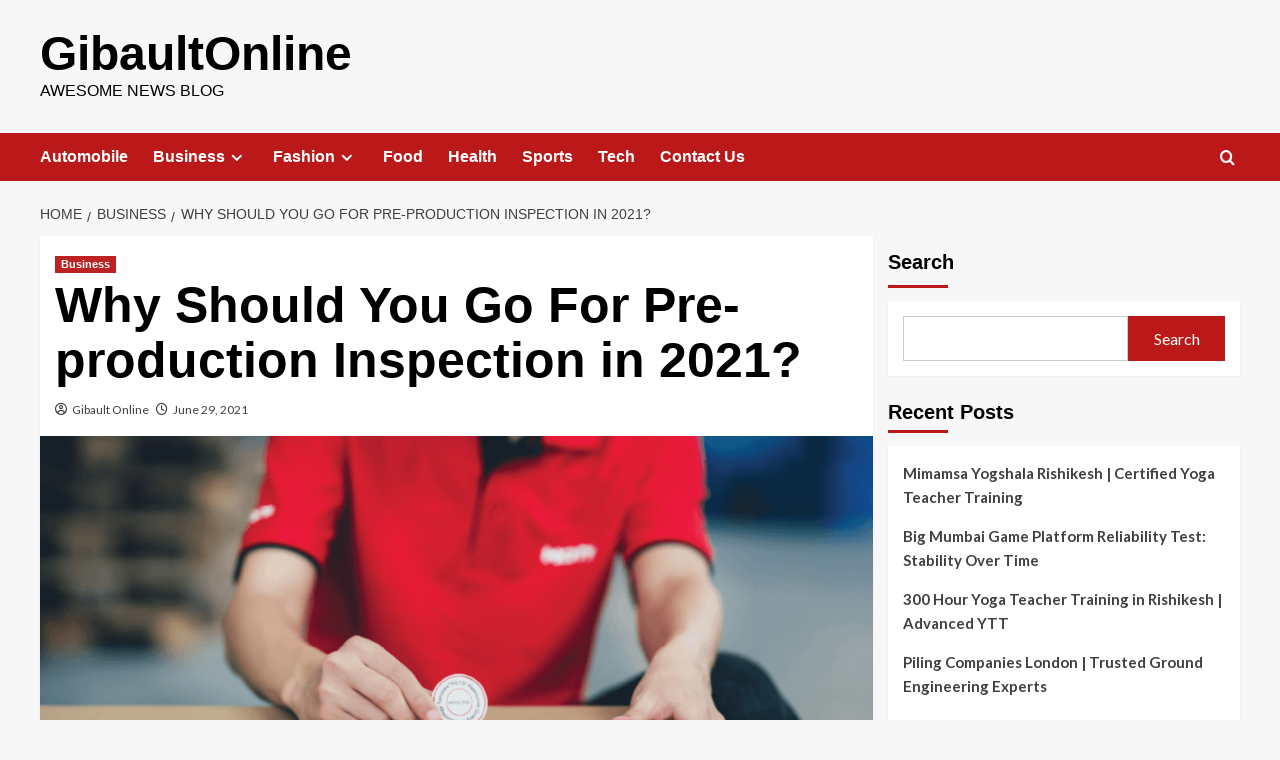

--- FILE ---
content_type: text/html; charset=UTF-8
request_url: https://gibaultonline.com/why-should-you-go-for-pre-production-inspection-in-2021/
body_size: 20580
content:
<!doctype html>
<html lang="en-US">

<head>
  <meta charset="UTF-8">
  <meta name="viewport" content="width=device-width, initial-scale=1">
  <link rel="profile" href="http://gmpg.org/xfn/11">
  <meta name='robots' content='index, follow, max-image-preview:large, max-snippet:-1, max-video-preview:-1' />
<link rel='preload' href='https://fonts.googleapis.com/css?family=Source%2BSans%2BPro%3A400%2C700%7CLato%3A400%2C700&#038;subset=latin&#038;display=swap' as='style' onload="this.onload=null;this.rel='stylesheet'" type='text/css' media='all' crossorigin='anonymous'>
<link rel='preconnect' href='https://fonts.googleapis.com' crossorigin='anonymous'>
<link rel='preconnect' href='https://fonts.gstatic.com' crossorigin='anonymous'>

	<!-- This site is optimized with the Yoast SEO plugin v26.6 - https://yoast.com/wordpress/plugins/seo/ -->
	<title>Why Should You Go For Pre-production Inspection in 2021? - GibaultOnline</title>
	<link rel="canonical" href="https://gibaultonline.com/why-should-you-go-for-pre-production-inspection-in-2021/" />
	<meta property="og:locale" content="en_US" />
	<meta property="og:type" content="article" />
	<meta property="og:title" content="Why Should You Go For Pre-production Inspection in 2021? - GibaultOnline" />
	<meta property="og:description" content="If quality control is important to you, you may want to learn a little about..." />
	<meta property="og:url" content="https://gibaultonline.com/why-should-you-go-for-pre-production-inspection-in-2021/" />
	<meta property="og:site_name" content="GibaultOnline" />
	<meta property="article:published_time" content="2021-06-29T08:22:00+00:00" />
	<meta property="article:modified_time" content="2021-08-25T08:33:20+00:00" />
	<meta property="og:image" content="https://gibaultonline.com/wp-content/uploads/2021/08/Pre-production-Inspection.png" />
	<meta property="og:image:width" content="1112" />
	<meta property="og:image:height" content="563" />
	<meta property="og:image:type" content="image/png" />
	<meta name="author" content="Gibault Online" />
	<meta name="twitter:card" content="summary_large_image" />
	<meta name="twitter:label1" content="Written by" />
	<meta name="twitter:data1" content="Gibault Online" />
	<meta name="twitter:label2" content="Est. reading time" />
	<meta name="twitter:data2" content="3 minutes" />
	<script type="application/ld+json" class="yoast-schema-graph">{"@context":"https://schema.org","@graph":[{"@type":"WebPage","@id":"https://gibaultonline.com/why-should-you-go-for-pre-production-inspection-in-2021/","url":"https://gibaultonline.com/why-should-you-go-for-pre-production-inspection-in-2021/","name":"Why Should You Go For Pre-production Inspection in 2021? - GibaultOnline","isPartOf":{"@id":"https://gibaultonline.com/#website"},"primaryImageOfPage":{"@id":"https://gibaultonline.com/why-should-you-go-for-pre-production-inspection-in-2021/#primaryimage"},"image":{"@id":"https://gibaultonline.com/why-should-you-go-for-pre-production-inspection-in-2021/#primaryimage"},"thumbnailUrl":"https://gibaultonline.com/wp-content/uploads/2021/08/Pre-production-Inspection.png","datePublished":"2021-06-29T08:22:00+00:00","dateModified":"2021-08-25T08:33:20+00:00","author":{"@id":"https://gibaultonline.com/#/schema/person/d49100218159b88c6fe17723288774ca"},"breadcrumb":{"@id":"https://gibaultonline.com/why-should-you-go-for-pre-production-inspection-in-2021/#breadcrumb"},"inLanguage":"en-US","potentialAction":[{"@type":"ReadAction","target":["https://gibaultonline.com/why-should-you-go-for-pre-production-inspection-in-2021/"]}]},{"@type":"ImageObject","inLanguage":"en-US","@id":"https://gibaultonline.com/why-should-you-go-for-pre-production-inspection-in-2021/#primaryimage","url":"https://gibaultonline.com/wp-content/uploads/2021/08/Pre-production-Inspection.png","contentUrl":"https://gibaultonline.com/wp-content/uploads/2021/08/Pre-production-Inspection.png","width":1112,"height":563,"caption":"Pre-production Inspection"},{"@type":"BreadcrumbList","@id":"https://gibaultonline.com/why-should-you-go-for-pre-production-inspection-in-2021/#breadcrumb","itemListElement":[{"@type":"ListItem","position":1,"name":"Home","item":"https://gibaultonline.com/"},{"@type":"ListItem","position":2,"name":"Why Should You Go For Pre-production Inspection in 2021?"}]},{"@type":"WebSite","@id":"https://gibaultonline.com/#website","url":"https://gibaultonline.com/","name":"GibaultOnline","description":"Awesome News Blog","potentialAction":[{"@type":"SearchAction","target":{"@type":"EntryPoint","urlTemplate":"https://gibaultonline.com/?s={search_term_string}"},"query-input":{"@type":"PropertyValueSpecification","valueRequired":true,"valueName":"search_term_string"}}],"inLanguage":"en-US"},{"@type":"Person","@id":"https://gibaultonline.com/#/schema/person/d49100218159b88c6fe17723288774ca","name":"Gibault Online","image":{"@type":"ImageObject","inLanguage":"en-US","@id":"https://gibaultonline.com/#/schema/person/image/","url":"https://secure.gravatar.com/avatar/ef5a0c8ee668003d7ca9739f6dd58b4d777bd25d18fd7a11a486d71181d5c0ce?s=96&d=mm&r=g","contentUrl":"https://secure.gravatar.com/avatar/ef5a0c8ee668003d7ca9739f6dd58b4d777bd25d18fd7a11a486d71181d5c0ce?s=96&d=mm&r=g","caption":"Gibault Online"},"sameAs":["https://gibaultonline.com"],"url":"https://gibaultonline.com/author/gibault007/"}]}</script>
	<!-- / Yoast SEO plugin. -->


<link rel='dns-prefetch' href='//www.googletagmanager.com' />
<link rel='dns-prefetch' href='//fonts.googleapis.com' />
<link rel='preconnect' href='https://fonts.googleapis.com' />
<link rel='preconnect' href='https://fonts.gstatic.com' />
<link rel="alternate" type="application/rss+xml" title="GibaultOnline &raquo; Feed" href="https://gibaultonline.com/feed/" />
<link rel="alternate" type="application/rss+xml" title="GibaultOnline &raquo; Comments Feed" href="https://gibaultonline.com/comments/feed/" />
<link rel="alternate" title="oEmbed (JSON)" type="application/json+oembed" href="https://gibaultonline.com/wp-json/oembed/1.0/embed?url=https%3A%2F%2Fgibaultonline.com%2Fwhy-should-you-go-for-pre-production-inspection-in-2021%2F" />
<link rel="alternate" title="oEmbed (XML)" type="text/xml+oembed" href="https://gibaultonline.com/wp-json/oembed/1.0/embed?url=https%3A%2F%2Fgibaultonline.com%2Fwhy-should-you-go-for-pre-production-inspection-in-2021%2F&#038;format=xml" />
<style id='wp-img-auto-sizes-contain-inline-css' type='text/css'>
img:is([sizes=auto i],[sizes^="auto," i]){contain-intrinsic-size:3000px 1500px}
/*# sourceURL=wp-img-auto-sizes-contain-inline-css */
</style>

<style id='wp-emoji-styles-inline-css' type='text/css'>

	img.wp-smiley, img.emoji {
		display: inline !important;
		border: none !important;
		box-shadow: none !important;
		height: 1em !important;
		width: 1em !important;
		margin: 0 0.07em !important;
		vertical-align: -0.1em !important;
		background: none !important;
		padding: 0 !important;
	}
/*# sourceURL=wp-emoji-styles-inline-css */
</style>
<link rel='stylesheet' id='wp-block-library-css' href='https://gibaultonline.com/wp-includes/css/dist/block-library/style.min.css?ver=6.9' type='text/css' media='all' />
<style id='wp-block-latest-comments-inline-css' type='text/css'>
ol.wp-block-latest-comments{box-sizing:border-box;margin-left:0}:where(.wp-block-latest-comments:not([style*=line-height] .wp-block-latest-comments__comment)){line-height:1.1}:where(.wp-block-latest-comments:not([style*=line-height] .wp-block-latest-comments__comment-excerpt p)){line-height:1.8}.has-dates :where(.wp-block-latest-comments:not([style*=line-height])),.has-excerpts :where(.wp-block-latest-comments:not([style*=line-height])){line-height:1.5}.wp-block-latest-comments .wp-block-latest-comments{padding-left:0}.wp-block-latest-comments__comment{list-style:none;margin-bottom:1em}.has-avatars .wp-block-latest-comments__comment{list-style:none;min-height:2.25em}.has-avatars .wp-block-latest-comments__comment .wp-block-latest-comments__comment-excerpt,.has-avatars .wp-block-latest-comments__comment .wp-block-latest-comments__comment-meta{margin-left:3.25em}.wp-block-latest-comments__comment-excerpt p{font-size:.875em;margin:.36em 0 1.4em}.wp-block-latest-comments__comment-date{display:block;font-size:.75em}.wp-block-latest-comments .avatar,.wp-block-latest-comments__comment-avatar{border-radius:1.5em;display:block;float:left;height:2.5em;margin-right:.75em;width:2.5em}.wp-block-latest-comments[class*=-font-size] a,.wp-block-latest-comments[style*=font-size] a{font-size:inherit}
/*# sourceURL=https://gibaultonline.com/wp-includes/blocks/latest-comments/style.min.css */
</style>
<style id='wp-block-latest-posts-inline-css' type='text/css'>
.wp-block-latest-posts{box-sizing:border-box}.wp-block-latest-posts.alignleft{margin-right:2em}.wp-block-latest-posts.alignright{margin-left:2em}.wp-block-latest-posts.wp-block-latest-posts__list{list-style:none}.wp-block-latest-posts.wp-block-latest-posts__list li{clear:both;overflow-wrap:break-word}.wp-block-latest-posts.is-grid{display:flex;flex-wrap:wrap}.wp-block-latest-posts.is-grid li{margin:0 1.25em 1.25em 0;width:100%}@media (min-width:600px){.wp-block-latest-posts.columns-2 li{width:calc(50% - .625em)}.wp-block-latest-posts.columns-2 li:nth-child(2n){margin-right:0}.wp-block-latest-posts.columns-3 li{width:calc(33.33333% - .83333em)}.wp-block-latest-posts.columns-3 li:nth-child(3n){margin-right:0}.wp-block-latest-posts.columns-4 li{width:calc(25% - .9375em)}.wp-block-latest-posts.columns-4 li:nth-child(4n){margin-right:0}.wp-block-latest-posts.columns-5 li{width:calc(20% - 1em)}.wp-block-latest-posts.columns-5 li:nth-child(5n){margin-right:0}.wp-block-latest-posts.columns-6 li{width:calc(16.66667% - 1.04167em)}.wp-block-latest-posts.columns-6 li:nth-child(6n){margin-right:0}}:root :where(.wp-block-latest-posts.is-grid){padding:0}:root :where(.wp-block-latest-posts.wp-block-latest-posts__list){padding-left:0}.wp-block-latest-posts__post-author,.wp-block-latest-posts__post-date{display:block;font-size:.8125em}.wp-block-latest-posts__post-excerpt,.wp-block-latest-posts__post-full-content{margin-bottom:1em;margin-top:.5em}.wp-block-latest-posts__featured-image a{display:inline-block}.wp-block-latest-posts__featured-image img{height:auto;max-width:100%;width:auto}.wp-block-latest-posts__featured-image.alignleft{float:left;margin-right:1em}.wp-block-latest-posts__featured-image.alignright{float:right;margin-left:1em}.wp-block-latest-posts__featured-image.aligncenter{margin-bottom:1em;text-align:center}
/*# sourceURL=https://gibaultonline.com/wp-includes/blocks/latest-posts/style.min.css */
</style>
<style id='wp-block-search-inline-css' type='text/css'>
.wp-block-search__button{margin-left:10px;word-break:normal}.wp-block-search__button.has-icon{line-height:0}.wp-block-search__button svg{height:1.25em;min-height:24px;min-width:24px;width:1.25em;fill:currentColor;vertical-align:text-bottom}:where(.wp-block-search__button){border:1px solid #ccc;padding:6px 10px}.wp-block-search__inside-wrapper{display:flex;flex:auto;flex-wrap:nowrap;max-width:100%}.wp-block-search__label{width:100%}.wp-block-search.wp-block-search__button-only .wp-block-search__button{box-sizing:border-box;display:flex;flex-shrink:0;justify-content:center;margin-left:0;max-width:100%}.wp-block-search.wp-block-search__button-only .wp-block-search__inside-wrapper{min-width:0!important;transition-property:width}.wp-block-search.wp-block-search__button-only .wp-block-search__input{flex-basis:100%;transition-duration:.3s}.wp-block-search.wp-block-search__button-only.wp-block-search__searchfield-hidden,.wp-block-search.wp-block-search__button-only.wp-block-search__searchfield-hidden .wp-block-search__inside-wrapper{overflow:hidden}.wp-block-search.wp-block-search__button-only.wp-block-search__searchfield-hidden .wp-block-search__input{border-left-width:0!important;border-right-width:0!important;flex-basis:0;flex-grow:0;margin:0;min-width:0!important;padding-left:0!important;padding-right:0!important;width:0!important}:where(.wp-block-search__input){appearance:none;border:1px solid #949494;flex-grow:1;font-family:inherit;font-size:inherit;font-style:inherit;font-weight:inherit;letter-spacing:inherit;line-height:inherit;margin-left:0;margin-right:0;min-width:3rem;padding:8px;text-decoration:unset!important;text-transform:inherit}:where(.wp-block-search__button-inside .wp-block-search__inside-wrapper){background-color:#fff;border:1px solid #949494;box-sizing:border-box;padding:4px}:where(.wp-block-search__button-inside .wp-block-search__inside-wrapper) .wp-block-search__input{border:none;border-radius:0;padding:0 4px}:where(.wp-block-search__button-inside .wp-block-search__inside-wrapper) .wp-block-search__input:focus{outline:none}:where(.wp-block-search__button-inside .wp-block-search__inside-wrapper) :where(.wp-block-search__button){padding:4px 8px}.wp-block-search.aligncenter .wp-block-search__inside-wrapper{margin:auto}.wp-block[data-align=right] .wp-block-search.wp-block-search__button-only .wp-block-search__inside-wrapper{float:right}
/*# sourceURL=https://gibaultonline.com/wp-includes/blocks/search/style.min.css */
</style>
<style id='wp-block-search-theme-inline-css' type='text/css'>
.wp-block-search .wp-block-search__label{font-weight:700}.wp-block-search__button{border:1px solid #ccc;padding:.375em .625em}
/*# sourceURL=https://gibaultonline.com/wp-includes/blocks/search/theme.min.css */
</style>
<style id='wp-block-group-inline-css' type='text/css'>
.wp-block-group{box-sizing:border-box}:where(.wp-block-group.wp-block-group-is-layout-constrained){position:relative}
/*# sourceURL=https://gibaultonline.com/wp-includes/blocks/group/style.min.css */
</style>
<style id='wp-block-group-theme-inline-css' type='text/css'>
:where(.wp-block-group.has-background){padding:1.25em 2.375em}
/*# sourceURL=https://gibaultonline.com/wp-includes/blocks/group/theme.min.css */
</style>
<style id='global-styles-inline-css' type='text/css'>
:root{--wp--preset--aspect-ratio--square: 1;--wp--preset--aspect-ratio--4-3: 4/3;--wp--preset--aspect-ratio--3-4: 3/4;--wp--preset--aspect-ratio--3-2: 3/2;--wp--preset--aspect-ratio--2-3: 2/3;--wp--preset--aspect-ratio--16-9: 16/9;--wp--preset--aspect-ratio--9-16: 9/16;--wp--preset--color--black: #000000;--wp--preset--color--cyan-bluish-gray: #abb8c3;--wp--preset--color--white: #ffffff;--wp--preset--color--pale-pink: #f78da7;--wp--preset--color--vivid-red: #cf2e2e;--wp--preset--color--luminous-vivid-orange: #ff6900;--wp--preset--color--luminous-vivid-amber: #fcb900;--wp--preset--color--light-green-cyan: #7bdcb5;--wp--preset--color--vivid-green-cyan: #00d084;--wp--preset--color--pale-cyan-blue: #8ed1fc;--wp--preset--color--vivid-cyan-blue: #0693e3;--wp--preset--color--vivid-purple: #9b51e0;--wp--preset--gradient--vivid-cyan-blue-to-vivid-purple: linear-gradient(135deg,rgb(6,147,227) 0%,rgb(155,81,224) 100%);--wp--preset--gradient--light-green-cyan-to-vivid-green-cyan: linear-gradient(135deg,rgb(122,220,180) 0%,rgb(0,208,130) 100%);--wp--preset--gradient--luminous-vivid-amber-to-luminous-vivid-orange: linear-gradient(135deg,rgb(252,185,0) 0%,rgb(255,105,0) 100%);--wp--preset--gradient--luminous-vivid-orange-to-vivid-red: linear-gradient(135deg,rgb(255,105,0) 0%,rgb(207,46,46) 100%);--wp--preset--gradient--very-light-gray-to-cyan-bluish-gray: linear-gradient(135deg,rgb(238,238,238) 0%,rgb(169,184,195) 100%);--wp--preset--gradient--cool-to-warm-spectrum: linear-gradient(135deg,rgb(74,234,220) 0%,rgb(151,120,209) 20%,rgb(207,42,186) 40%,rgb(238,44,130) 60%,rgb(251,105,98) 80%,rgb(254,248,76) 100%);--wp--preset--gradient--blush-light-purple: linear-gradient(135deg,rgb(255,206,236) 0%,rgb(152,150,240) 100%);--wp--preset--gradient--blush-bordeaux: linear-gradient(135deg,rgb(254,205,165) 0%,rgb(254,45,45) 50%,rgb(107,0,62) 100%);--wp--preset--gradient--luminous-dusk: linear-gradient(135deg,rgb(255,203,112) 0%,rgb(199,81,192) 50%,rgb(65,88,208) 100%);--wp--preset--gradient--pale-ocean: linear-gradient(135deg,rgb(255,245,203) 0%,rgb(182,227,212) 50%,rgb(51,167,181) 100%);--wp--preset--gradient--electric-grass: linear-gradient(135deg,rgb(202,248,128) 0%,rgb(113,206,126) 100%);--wp--preset--gradient--midnight: linear-gradient(135deg,rgb(2,3,129) 0%,rgb(40,116,252) 100%);--wp--preset--font-size--small: 13px;--wp--preset--font-size--medium: 20px;--wp--preset--font-size--large: 36px;--wp--preset--font-size--x-large: 42px;--wp--preset--spacing--20: 0.44rem;--wp--preset--spacing--30: 0.67rem;--wp--preset--spacing--40: 1rem;--wp--preset--spacing--50: 1.5rem;--wp--preset--spacing--60: 2.25rem;--wp--preset--spacing--70: 3.38rem;--wp--preset--spacing--80: 5.06rem;--wp--preset--shadow--natural: 6px 6px 9px rgba(0, 0, 0, 0.2);--wp--preset--shadow--deep: 12px 12px 50px rgba(0, 0, 0, 0.4);--wp--preset--shadow--sharp: 6px 6px 0px rgba(0, 0, 0, 0.2);--wp--preset--shadow--outlined: 6px 6px 0px -3px rgb(255, 255, 255), 6px 6px rgb(0, 0, 0);--wp--preset--shadow--crisp: 6px 6px 0px rgb(0, 0, 0);}:root { --wp--style--global--content-size: 800px;--wp--style--global--wide-size: 1200px; }:where(body) { margin: 0; }.wp-site-blocks > .alignleft { float: left; margin-right: 2em; }.wp-site-blocks > .alignright { float: right; margin-left: 2em; }.wp-site-blocks > .aligncenter { justify-content: center; margin-left: auto; margin-right: auto; }:where(.wp-site-blocks) > * { margin-block-start: 24px; margin-block-end: 0; }:where(.wp-site-blocks) > :first-child { margin-block-start: 0; }:where(.wp-site-blocks) > :last-child { margin-block-end: 0; }:root { --wp--style--block-gap: 24px; }:root :where(.is-layout-flow) > :first-child{margin-block-start: 0;}:root :where(.is-layout-flow) > :last-child{margin-block-end: 0;}:root :where(.is-layout-flow) > *{margin-block-start: 24px;margin-block-end: 0;}:root :where(.is-layout-constrained) > :first-child{margin-block-start: 0;}:root :where(.is-layout-constrained) > :last-child{margin-block-end: 0;}:root :where(.is-layout-constrained) > *{margin-block-start: 24px;margin-block-end: 0;}:root :where(.is-layout-flex){gap: 24px;}:root :where(.is-layout-grid){gap: 24px;}.is-layout-flow > .alignleft{float: left;margin-inline-start: 0;margin-inline-end: 2em;}.is-layout-flow > .alignright{float: right;margin-inline-start: 2em;margin-inline-end: 0;}.is-layout-flow > .aligncenter{margin-left: auto !important;margin-right: auto !important;}.is-layout-constrained > .alignleft{float: left;margin-inline-start: 0;margin-inline-end: 2em;}.is-layout-constrained > .alignright{float: right;margin-inline-start: 2em;margin-inline-end: 0;}.is-layout-constrained > .aligncenter{margin-left: auto !important;margin-right: auto !important;}.is-layout-constrained > :where(:not(.alignleft):not(.alignright):not(.alignfull)){max-width: var(--wp--style--global--content-size);margin-left: auto !important;margin-right: auto !important;}.is-layout-constrained > .alignwide{max-width: var(--wp--style--global--wide-size);}body .is-layout-flex{display: flex;}.is-layout-flex{flex-wrap: wrap;align-items: center;}.is-layout-flex > :is(*, div){margin: 0;}body .is-layout-grid{display: grid;}.is-layout-grid > :is(*, div){margin: 0;}body{padding-top: 0px;padding-right: 0px;padding-bottom: 0px;padding-left: 0px;}a:where(:not(.wp-element-button)){text-decoration: none;}:root :where(.wp-element-button, .wp-block-button__link){background-color: #32373c;border-radius: 0;border-width: 0;color: #fff;font-family: inherit;font-size: inherit;font-style: inherit;font-weight: inherit;letter-spacing: inherit;line-height: inherit;padding-top: calc(0.667em + 2px);padding-right: calc(1.333em + 2px);padding-bottom: calc(0.667em + 2px);padding-left: calc(1.333em + 2px);text-decoration: none;text-transform: inherit;}.has-black-color{color: var(--wp--preset--color--black) !important;}.has-cyan-bluish-gray-color{color: var(--wp--preset--color--cyan-bluish-gray) !important;}.has-white-color{color: var(--wp--preset--color--white) !important;}.has-pale-pink-color{color: var(--wp--preset--color--pale-pink) !important;}.has-vivid-red-color{color: var(--wp--preset--color--vivid-red) !important;}.has-luminous-vivid-orange-color{color: var(--wp--preset--color--luminous-vivid-orange) !important;}.has-luminous-vivid-amber-color{color: var(--wp--preset--color--luminous-vivid-amber) !important;}.has-light-green-cyan-color{color: var(--wp--preset--color--light-green-cyan) !important;}.has-vivid-green-cyan-color{color: var(--wp--preset--color--vivid-green-cyan) !important;}.has-pale-cyan-blue-color{color: var(--wp--preset--color--pale-cyan-blue) !important;}.has-vivid-cyan-blue-color{color: var(--wp--preset--color--vivid-cyan-blue) !important;}.has-vivid-purple-color{color: var(--wp--preset--color--vivid-purple) !important;}.has-black-background-color{background-color: var(--wp--preset--color--black) !important;}.has-cyan-bluish-gray-background-color{background-color: var(--wp--preset--color--cyan-bluish-gray) !important;}.has-white-background-color{background-color: var(--wp--preset--color--white) !important;}.has-pale-pink-background-color{background-color: var(--wp--preset--color--pale-pink) !important;}.has-vivid-red-background-color{background-color: var(--wp--preset--color--vivid-red) !important;}.has-luminous-vivid-orange-background-color{background-color: var(--wp--preset--color--luminous-vivid-orange) !important;}.has-luminous-vivid-amber-background-color{background-color: var(--wp--preset--color--luminous-vivid-amber) !important;}.has-light-green-cyan-background-color{background-color: var(--wp--preset--color--light-green-cyan) !important;}.has-vivid-green-cyan-background-color{background-color: var(--wp--preset--color--vivid-green-cyan) !important;}.has-pale-cyan-blue-background-color{background-color: var(--wp--preset--color--pale-cyan-blue) !important;}.has-vivid-cyan-blue-background-color{background-color: var(--wp--preset--color--vivid-cyan-blue) !important;}.has-vivid-purple-background-color{background-color: var(--wp--preset--color--vivid-purple) !important;}.has-black-border-color{border-color: var(--wp--preset--color--black) !important;}.has-cyan-bluish-gray-border-color{border-color: var(--wp--preset--color--cyan-bluish-gray) !important;}.has-white-border-color{border-color: var(--wp--preset--color--white) !important;}.has-pale-pink-border-color{border-color: var(--wp--preset--color--pale-pink) !important;}.has-vivid-red-border-color{border-color: var(--wp--preset--color--vivid-red) !important;}.has-luminous-vivid-orange-border-color{border-color: var(--wp--preset--color--luminous-vivid-orange) !important;}.has-luminous-vivid-amber-border-color{border-color: var(--wp--preset--color--luminous-vivid-amber) !important;}.has-light-green-cyan-border-color{border-color: var(--wp--preset--color--light-green-cyan) !important;}.has-vivid-green-cyan-border-color{border-color: var(--wp--preset--color--vivid-green-cyan) !important;}.has-pale-cyan-blue-border-color{border-color: var(--wp--preset--color--pale-cyan-blue) !important;}.has-vivid-cyan-blue-border-color{border-color: var(--wp--preset--color--vivid-cyan-blue) !important;}.has-vivid-purple-border-color{border-color: var(--wp--preset--color--vivid-purple) !important;}.has-vivid-cyan-blue-to-vivid-purple-gradient-background{background: var(--wp--preset--gradient--vivid-cyan-blue-to-vivid-purple) !important;}.has-light-green-cyan-to-vivid-green-cyan-gradient-background{background: var(--wp--preset--gradient--light-green-cyan-to-vivid-green-cyan) !important;}.has-luminous-vivid-amber-to-luminous-vivid-orange-gradient-background{background: var(--wp--preset--gradient--luminous-vivid-amber-to-luminous-vivid-orange) !important;}.has-luminous-vivid-orange-to-vivid-red-gradient-background{background: var(--wp--preset--gradient--luminous-vivid-orange-to-vivid-red) !important;}.has-very-light-gray-to-cyan-bluish-gray-gradient-background{background: var(--wp--preset--gradient--very-light-gray-to-cyan-bluish-gray) !important;}.has-cool-to-warm-spectrum-gradient-background{background: var(--wp--preset--gradient--cool-to-warm-spectrum) !important;}.has-blush-light-purple-gradient-background{background: var(--wp--preset--gradient--blush-light-purple) !important;}.has-blush-bordeaux-gradient-background{background: var(--wp--preset--gradient--blush-bordeaux) !important;}.has-luminous-dusk-gradient-background{background: var(--wp--preset--gradient--luminous-dusk) !important;}.has-pale-ocean-gradient-background{background: var(--wp--preset--gradient--pale-ocean) !important;}.has-electric-grass-gradient-background{background: var(--wp--preset--gradient--electric-grass) !important;}.has-midnight-gradient-background{background: var(--wp--preset--gradient--midnight) !important;}.has-small-font-size{font-size: var(--wp--preset--font-size--small) !important;}.has-medium-font-size{font-size: var(--wp--preset--font-size--medium) !important;}.has-large-font-size{font-size: var(--wp--preset--font-size--large) !important;}.has-x-large-font-size{font-size: var(--wp--preset--font-size--x-large) !important;}
/*# sourceURL=global-styles-inline-css */
</style>

<link rel='stylesheet' id='covernews-google-fonts-css' href='https://fonts.googleapis.com/css?family=Source%2BSans%2BPro%3A400%2C700%7CLato%3A400%2C700&#038;subset=latin&#038;display=swap' type='text/css' media='all' />
<link rel='stylesheet' id='covernews-icons-css' href='https://gibaultonline.com/wp-content/themes/covernews/assets/icons/style.css?ver=6.9' type='text/css' media='all' />
<link rel='stylesheet' id='bootstrap-css' href='https://gibaultonline.com/wp-content/themes/covernews/assets/bootstrap/css/bootstrap.min.css?ver=6.9' type='text/css' media='all' />
<link rel='stylesheet' id='covernews-style-css' href='https://gibaultonline.com/wp-content/themes/covernews/style.min.css?ver=6.0.3' type='text/css' media='all' />
<link rel='stylesheet' id='wp-block-paragraph-css' href='https://gibaultonline.com/wp-includes/blocks/paragraph/style.min.css?ver=6.9' type='text/css' media='all' />
<link rel='stylesheet' id='wp-block-heading-css' href='https://gibaultonline.com/wp-includes/blocks/heading/style.min.css?ver=6.9' type='text/css' media='all' />
<link rel='stylesheet' id='wp-block-list-css' href='https://gibaultonline.com/wp-includes/blocks/list/style.min.css?ver=6.9' type='text/css' media='all' />
<script type="text/javascript" src="https://gibaultonline.com/wp-includes/js/jquery/jquery.min.js?ver=3.7.1" id="jquery-core-js"></script>
<script type="text/javascript" src="https://gibaultonline.com/wp-includes/js/jquery/jquery-migrate.min.js?ver=3.4.1" id="jquery-migrate-js"></script>

<!-- Google tag (gtag.js) snippet added by Site Kit -->
<!-- Google Analytics snippet added by Site Kit -->
<script type="text/javascript" src="https://www.googletagmanager.com/gtag/js?id=G-4DSQJ2ET9P" id="google_gtagjs-js" async></script>
<script type="text/javascript" id="google_gtagjs-js-after">
/* <![CDATA[ */
window.dataLayer = window.dataLayer || [];function gtag(){dataLayer.push(arguments);}
gtag("set","linker",{"domains":["gibaultonline.com"]});
gtag("js", new Date());
gtag("set", "developer_id.dZTNiMT", true);
gtag("config", "G-4DSQJ2ET9P");
//# sourceURL=google_gtagjs-js-after
/* ]]> */
</script>
<link rel="https://api.w.org/" href="https://gibaultonline.com/wp-json/" /><link rel="alternate" title="JSON" type="application/json" href="https://gibaultonline.com/wp-json/wp/v2/posts/39" /><link rel="EditURI" type="application/rsd+xml" title="RSD" href="https://gibaultonline.com/xmlrpc.php?rsd" />
<meta name="generator" content="WordPress 6.9" />
<link rel='shortlink' href='https://gibaultonline.com/?p=39' />
<meta name="generator" content="Site Kit by Google 1.168.0" />        <style type="text/css">
                        .site-title a,
            .site-header .site-branding .site-title a:visited,
            .site-header .site-branding .site-title a:hover,
            .site-description {
                color: #000000            }

            body.aft-dark-mode .site-title a,
      body.aft-dark-mode .site-header .site-branding .site-title a:visited,
      body.aft-dark-mode .site-header .site-branding .site-title a:hover,
      body.aft-dark-mode .site-description {
        color: #ffffff;
      }

            .site-branding .site-title {
                font-size: 48px;
            }

            @media only screen and (max-width: 640px) {
                .header-layout-3 .site-header .site-branding .site-title,
                .site-branding .site-title {
                    font-size: 60px;

                }
              }   

           @media only screen and (max-width: 375px) {
               .header-layout-3 .site-header .site-branding .site-title,
               .site-branding .site-title {
                        font-size: 50px;

                    }
                }
                
                    .elementor-template-full-width .elementor-section.elementor-section-full_width > .elementor-container,
        .elementor-template-full-width .elementor-section.elementor-section-boxed > .elementor-container{
            max-width: 1200px;
        }
        @media (min-width: 1600px){
            .elementor-template-full-width .elementor-section.elementor-section-full_width > .elementor-container,
            .elementor-template-full-width .elementor-section.elementor-section-boxed > .elementor-container{
                max-width: 1600px;
            }
        }
        
        .align-content-left .elementor-section-stretched,
        .align-content-right .elementor-section-stretched {
            max-width: 100%;
            left: 0 !important;
        }


        </style>
        </head>

<body class="wp-singular post-template-default single single-post postid-39 single-format-standard wp-embed-responsive wp-theme-covernews default-content-layout archive-layout-grid scrollup-sticky-header aft-sticky-header aft-sticky-sidebar default aft-container-default aft-main-banner-slider-editors-picks-trending single-content-mode-default header-image-default align-content-left aft-and">
  
  
  <div id="page" class="site">
    <a class="skip-link screen-reader-text" href="#content">Skip to content</a>

    <div class="header-layout-1">
    <header id="masthead" class="site-header">
        <div class="masthead-banner " >
      <div class="container">
        <div class="row">
          <div class="col-md-4">
            <div class="site-branding">
                              <p class="site-title font-family-1">
                  <a href="https://gibaultonline.com/" rel="home">GibaultOnline</a>
                </p>
              
                              <p class="site-description">Awesome News Blog</p>
                          </div>
          </div>
          <div class="col-md-8">
                      </div>
        </div>
      </div>
    </div>
    <nav id="site-navigation" class="main-navigation">
      <div class="container">
        <div class="row">
          <div class="kol-12">
            <div class="navigation-container">

              <div class="main-navigation-container-items-wrapper">

                <span class="toggle-menu">
                  <a
                    href="#"
                    class="aft-void-menu"
                    role="button"
                    aria-label="Toggle Primary Menu"
                    aria-controls="primary-menu" aria-expanded="false">
                    <span class="screen-reader-text">Primary Menu</span>
                    <i class="ham"></i>
                  </a>
                </span>
                <span class="af-mobile-site-title-wrap">
                                    <p class="site-title font-family-1">
                    <a href="https://gibaultonline.com/" rel="home">GibaultOnline</a>
                  </p>
                </span>
                <div class="menu main-menu"><ul id="primary-menu" class="menu"><li id="menu-item-212" class="menu-item menu-item-type-taxonomy menu-item-object-category menu-item-212"><a href="https://gibaultonline.com/category/automobile/">Automobile</a></li>
<li id="menu-item-213" class="menu-item menu-item-type-taxonomy menu-item-object-category current-post-ancestor current-menu-parent current-post-parent menu-item-has-children menu-item-213"><a href="https://gibaultonline.com/category/business/">Business</a>
<ul class="sub-menu">
	<li id="menu-item-216" class="menu-item menu-item-type-taxonomy menu-item-object-category menu-item-216"><a href="https://gibaultonline.com/category/finance/">Finance</a></li>
	<li id="menu-item-220" class="menu-item menu-item-type-taxonomy menu-item-object-category menu-item-220"><a href="https://gibaultonline.com/category/law/">Law</a></li>
	<li id="menu-item-214" class="menu-item menu-item-type-taxonomy menu-item-object-category menu-item-214"><a href="https://gibaultonline.com/category/education/">Education</a></li>
</ul>
</li>
<li id="menu-item-215" class="menu-item menu-item-type-taxonomy menu-item-object-category menu-item-has-children menu-item-215"><a href="https://gibaultonline.com/category/fashion/">Fashion</a>
<ul class="sub-menu">
	<li id="menu-item-221" class="menu-item menu-item-type-taxonomy menu-item-object-category menu-item-221"><a href="https://gibaultonline.com/category/lifestyle/">Lifestyle</a></li>
</ul>
</li>
<li id="menu-item-217" class="menu-item menu-item-type-taxonomy menu-item-object-category menu-item-217"><a href="https://gibaultonline.com/category/food/">Food</a></li>
<li id="menu-item-218" class="menu-item menu-item-type-taxonomy menu-item-object-category menu-item-218"><a href="https://gibaultonline.com/category/health/">Health</a></li>
<li id="menu-item-222" class="menu-item menu-item-type-taxonomy menu-item-object-category menu-item-222"><a href="https://gibaultonline.com/category/sports/">Sports</a></li>
<li id="menu-item-223" class="menu-item menu-item-type-taxonomy menu-item-object-category menu-item-223"><a href="https://gibaultonline.com/category/tech/">Tech</a></li>
<li id="menu-item-226" class="menu-item menu-item-type-post_type menu-item-object-page menu-item-226"><a href="https://gibaultonline.com/contact-us/">Contact Us</a></li>
</ul></div>              </div>
              <div class="cart-search">

                <div class="af-search-wrap">
                  <div class="search-overlay">
                    <a href="#" title="Search" class="search-icon">
                      <i class="fa fa-search"></i>
                    </a>
                    <div class="af-search-form">
                      <form role="search" method="get" class="search-form" action="https://gibaultonline.com/">
				<label>
					<span class="screen-reader-text">Search for:</span>
					<input type="search" class="search-field" placeholder="Search &hellip;" value="" name="s" />
				</label>
				<input type="submit" class="search-submit" value="Search" />
			</form>                    </div>
                  </div>
                </div>
              </div>


            </div>
          </div>
        </div>
      </div>
    </nav>
  </header>
</div>

    
    <div id="content" class="container">
                <div class="em-breadcrumbs font-family-1 covernews-breadcrumbs">
      <div class="row">
        <div role="navigation" aria-label="Breadcrumbs" class="breadcrumb-trail breadcrumbs" itemprop="breadcrumb"><ul class="trail-items" itemscope itemtype="http://schema.org/BreadcrumbList"><meta name="numberOfItems" content="3" /><meta name="itemListOrder" content="Ascending" /><li itemprop="itemListElement" itemscope itemtype="http://schema.org/ListItem" class="trail-item trail-begin"><a href="https://gibaultonline.com/" rel="home" itemprop="item"><span itemprop="name">Home</span></a><meta itemprop="position" content="1" /></li><li itemprop="itemListElement" itemscope itemtype="http://schema.org/ListItem" class="trail-item"><a href="https://gibaultonline.com/category/business/" itemprop="item"><span itemprop="name">Business</span></a><meta itemprop="position" content="2" /></li><li itemprop="itemListElement" itemscope itemtype="http://schema.org/ListItem" class="trail-item trail-end"><a href="https://gibaultonline.com/why-should-you-go-for-pre-production-inspection-in-2021/" itemprop="item"><span itemprop="name">Why Should You Go For Pre-production Inspection in 2021?</span></a><meta itemprop="position" content="3" /></li></ul></div>      </div>
    </div>
        <div class="section-block-upper row">
                <div id="primary" class="content-area">
                    <main id="main" class="site-main">

                                                    <article id="post-39" class="af-single-article post-39 post type-post status-publish format-standard has-post-thumbnail hentry category-business">
                                <div class="entry-content-wrap">
                                    <header class="entry-header">

    <div class="header-details-wrapper">
        <div class="entry-header-details">
                            <div class="figure-categories figure-categories-bg">
                                        <ul class="cat-links"><li class="meta-category">
                             <a class="covernews-categories category-color-1"
                            href="https://gibaultonline.com/category/business/" 
                            aria-label="View all posts in Business"> 
                                 Business
                             </a>
                        </li></ul>                </div>
                        <h1 class="entry-title">Why Should You Go For Pre-production Inspection in 2021?</h1>
            
                
    <span class="author-links">

      
        <span class="item-metadata posts-author">
          <i class="far fa-user-circle"></i>
                          <a href="https://gibaultonline.com/author/gibault007/">
                    Gibault Online                </a>
               </span>
                    <span class="item-metadata posts-date">
          <i class="far fa-clock"></i>
          <a href="https://gibaultonline.com/2021/06/">
            June 29, 2021          </a>
        </span>
                </span>
                

                    </div>
    </div>

        <div class="aft-post-thumbnail-wrapper">    
                    <div class="post-thumbnail full-width-image">
                    <img width="1024" height="518" src="https://gibaultonline.com/wp-content/uploads/2021/08/Pre-production-Inspection.png" class="attachment-covernews-featured size-covernews-featured wp-post-image" alt="Pre-production Inspection" decoding="async" fetchpriority="high" srcset="https://gibaultonline.com/wp-content/uploads/2021/08/Pre-production-Inspection.png 1112w, https://gibaultonline.com/wp-content/uploads/2021/08/Pre-production-Inspection-300x152.png 300w, https://gibaultonline.com/wp-content/uploads/2021/08/Pre-production-Inspection-1024x518.png 1024w, https://gibaultonline.com/wp-content/uploads/2021/08/Pre-production-Inspection-768x389.png 768w" sizes="(max-width: 1024px) 100vw, 1024px" loading="lazy" />                </div>
            
                </div>
    </header><!-- .entry-header -->                                    

    <div class="entry-content">
        
<p>If quality control is important to you, you may want to learn a little about pre-production inspection (PPI) PPI is a type of quality inspection. Many companies rely on them when they start working with a new supplier or when they sign a very large contract. Pre-production inspections make it easy to see if your supplier is cutting costs and delivering the product you want.</p>



<h3 class="wp-block-heading"><strong>What is a pre-production inspection?</strong></h3>



<p>A pre-production inspection takes place after a supplier or factory has been identified and evaluated. Its main purpose is to identify quality risks before production begins. Pre-production inspection can be carried out before the start of production or before the start of the final assembly.</p>



<ul class="wp-block-list"><li>Clear understanding of the production plan</li><li>Ability to anticipate potential problems that may affect project schedules and product quality</li><li>Ensuring that customer requirements are met</li><li>Ensuring the quality of raw materials and product composition</li></ul>



<h3 class="wp-block-heading"><strong>Why is testing before production so important?</strong></h3>



<p>Pre-production testing is one of the cornerstones of risk assessment and quality assurance management. Without pre-production inspections, you have no systematic way to ensure that your suppliers are ready to start production, that they meet specifications and that they comply with quality requirements.</p>



<p>These inspections can bring many benefits to your business. If you select to hire any person or organization to perform <a href="https://proqc.com/inspections/">pre-shipment inspections</a>, you can</p>



<ul class="wp-block-list"><li>Reduce the risk of supply chain disruptions</li><li>Have the opportunity to check the production readiness of your suppliers.</li><li>Assess the manufacturer&#8217;s ability to meet customer needs and quality objectives.</li></ul>



<h3 class="wp-block-heading"><strong>When should my company consider a checklist before production?</strong></h3>



<p>Pre-production inspections offer many benefits to companies. While it doesn&#8217;t solve all quality control problems, it can help you start production on time.</p>



<p>A pre-production inspection also gives you an overview of the most important elements of your production process. If you want to learn more about a project&#8217;s materials, potential prototypes, and/or mass-produced products, your company should consider pre-production inspection.</p>



<p>For projects that involve a lot of manual labor, an in-production inspection may be more useful than a pre-production inspection.</p>



<h3 class="wp-block-heading"><strong>Checklist for pre-production inspection</strong></h3>



<p>The inspector should visit the supplier&#8217;s production site and provide a checklist of what to include. The inspector should physically inspect the raw materials, components and facilities that will contribute to the project.</p>



<h3 class="wp-block-heading"><strong>During the inspection, your inspector will&#8230;</strong></h3>



<ul class="wp-block-list"><li>Verify the inventory and condition of materials</li><li>Review the manufacturer&#8217;s preparation and production planning</li><li>Verification of internal quality control</li><li>Assist in preparation for future product inspections (your staff will review approved samples and list the tools available to conduct product inspections).</li></ul>



<p>An ideal pre-production inspection would include checks for the following</p>



<p>Material condition</p>



<ul class="wp-block-list"><li>Material condition</li><li>Readiness for production</li><li>Plant and machinery equipment</li><li>Measurement and testing equipment</li></ul>



<h3 class="wp-block-heading"><strong>Hiring an inspection company can solve your problem for quality control</strong></h3>



<p>A good inspection service provider has years of experience in helping global customers achieve quality control. Contact a good <a href="https://proqc.com/china/inspection-and-audit-services/">inspection company in China</a><strong> </strong>like us today to learn more about our services. Our company executes the following steps to ensure you get the best services as per your business needs:</p>



<ul class="wp-block-list"><li>Prior to production: Our inspectors arrive at the factory.</li><li>Raw material and component inspection: Our inspectors check the raw materials and components required for production.</li><li>Random sample selection: Materials, components, and semi-finished products are randomly selected to allow for optimal representation.</li><li>Style, color, and process control: Our inspectors thoroughly check the style, color, and quality of raw materials, components, and semi-finished products.</li><li>Photography of production line and environment: Our inspectors take photos of the production line and environment.</li><li>Spot check of the production line: Our inspectors will conduct a brief inspection of the production line including production capacity and quality control capacity (people, machine, material, method environment, etc.).</li><li>Inspection report: Our inspectors will issue a report summarizing their findings, including photographs. This report will give you a clear picture of whether everything is in place to complete the tour product as per your requirements.</li></ul>
                    <div class="post-item-metadata entry-meta">
                            </div>
               
        
	<nav class="navigation post-navigation" aria-label="Post navigation">
		<h2 class="screen-reader-text">Post navigation</h2>
		<div class="nav-links"><div class="nav-previous"><a href="https://gibaultonline.com/what-is-mononucleosis-and-the-symptoms-of-infectious-mononucleosis/" rel="prev">Previous: <span class="em-post-navigation nav-title">What is mononucleosis and the Symptoms of infectious mononucleosis?</span></a></div><div class="nav-next"><a href="https://gibaultonline.com/ethical-practices-to-keep-in-place-while-playing-online-card-games/" rel="next">Next: <span class="em-post-navigation nav-title">Ethical Practices to Keep in Place While Playing Online Card Games</span></a></div></div>
	</nav>            </div><!-- .entry-content -->


                                </div>
                                
<div class="promotionspace enable-promotionspace">
  <div class="em-reated-posts  col-ten">
    <div class="row">
                <h3 class="related-title">
            More Stories          </h3>
                <div class="row">
                      <div class="col-sm-4 latest-posts-grid" data-mh="latest-posts-grid">
              <div class="spotlight-post">
                <figure class="categorised-article inside-img">
                  <div class="categorised-article-wrapper">
                    <div class="data-bg-hover data-bg-categorised read-bg-img">
                      <a href="https://gibaultonline.com/piling-companies-london-trusted-ground-engineering-experts/"
                        aria-label="Piling Companies London | Trusted Ground Engineering Experts">
                                              </a>
                    </div>
                  </div>
                                    <div class="figure-categories figure-categories-bg">

                    <ul class="cat-links"><li class="meta-category">
                             <a class="covernews-categories category-color-1"
                            href="https://gibaultonline.com/category/business/" 
                            aria-label="View all posts in Business"> 
                                 Business
                             </a>
                        </li></ul>                  </div>
                </figure>

                <figcaption>

                  <h3 class="article-title article-title-1">
                    <a href="https://gibaultonline.com/piling-companies-london-trusted-ground-engineering-experts/">
                      Piling Companies London | Trusted Ground Engineering Experts                    </a>
                  </h3>
                  <div class="grid-item-metadata">
                    
    <span class="author-links">

      
        <span class="item-metadata posts-author">
          <i class="far fa-user-circle"></i>
                          <a href="https://gibaultonline.com/author/codecraze/">
                    Jason                </a>
               </span>
                    <span class="item-metadata posts-date">
          <i class="far fa-clock"></i>
          <a href="https://gibaultonline.com/2025/12/">
            December 22, 2025          </a>
        </span>
                </span>
                  </div>
                </figcaption>
              </div>
            </div>
                      <div class="col-sm-4 latest-posts-grid" data-mh="latest-posts-grid">
              <div class="spotlight-post">
                <figure class="categorised-article inside-img">
                  <div class="categorised-article-wrapper">
                    <div class="data-bg-hover data-bg-categorised read-bg-img">
                      <a href="https://gibaultonline.com/want-to-modernize-your-business-with-qr-codes/"
                        aria-label="Want to Modernize Your Business With QR Codes? Check Out 5 Ways Here">
                        <img width="300" height="168" src="https://gibaultonline.com/wp-content/uploads/2024/07/Modernize-Your-Business-With-QR-Codes-300x168.jpg" class="attachment-medium size-medium wp-post-image" alt="Modernize Your Business With QR Codes" decoding="async" srcset="https://gibaultonline.com/wp-content/uploads/2024/07/Modernize-Your-Business-With-QR-Codes-300x168.jpg 300w, https://gibaultonline.com/wp-content/uploads/2024/07/Modernize-Your-Business-With-QR-Codes-1024x574.jpg 1024w, https://gibaultonline.com/wp-content/uploads/2024/07/Modernize-Your-Business-With-QR-Codes-768x430.jpg 768w, https://gibaultonline.com/wp-content/uploads/2024/07/Modernize-Your-Business-With-QR-Codes.jpg 1264w" sizes="(max-width: 300px) 100vw, 300px" loading="lazy" />                      </a>
                    </div>
                  </div>
                                    <div class="figure-categories figure-categories-bg">

                    <ul class="cat-links"><li class="meta-category">
                             <a class="covernews-categories category-color-1"
                            href="https://gibaultonline.com/category/business/" 
                            aria-label="View all posts in Business"> 
                                 Business
                             </a>
                        </li></ul>                  </div>
                </figure>

                <figcaption>

                  <h3 class="article-title article-title-1">
                    <a href="https://gibaultonline.com/want-to-modernize-your-business-with-qr-codes/">
                      Want to Modernize Your Business With QR Codes? Check Out 5 Ways Here                    </a>
                  </h3>
                  <div class="grid-item-metadata">
                    
    <span class="author-links">

      
        <span class="item-metadata posts-author">
          <i class="far fa-user-circle"></i>
                          <a href="https://gibaultonline.com/author/gibault007/">
                    Gibault Online                </a>
               </span>
                    <span class="item-metadata posts-date">
          <i class="far fa-clock"></i>
          <a href="https://gibaultonline.com/2024/07/">
            July 20, 2024          </a>
        </span>
                </span>
                  </div>
                </figcaption>
              </div>
            </div>
                      <div class="col-sm-4 latest-posts-grid" data-mh="latest-posts-grid">
              <div class="spotlight-post">
                <figure class="categorised-article inside-img">
                  <div class="categorised-article-wrapper">
                    <div class="data-bg-hover data-bg-categorised read-bg-img">
                      <a href="https://gibaultonline.com/homes-potential-with-a-basement-renovation-in-burlington/"
                        aria-label="Unlock Your Home’s Potential with a Basement Renovation in Burlington">
                        <img width="300" height="200" src="https://gibaultonline.com/wp-content/uploads/2024/07/Basement-renovation-300x200.webp" class="attachment-medium size-medium wp-post-image" alt="Basement renovation" decoding="async" srcset="https://gibaultonline.com/wp-content/uploads/2024/07/Basement-renovation-300x200.webp 300w, https://gibaultonline.com/wp-content/uploads/2024/07/Basement-renovation-768x512.webp 768w, https://gibaultonline.com/wp-content/uploads/2024/07/Basement-renovation.webp 1024w" sizes="(max-width: 300px) 100vw, 300px" loading="lazy" />                      </a>
                    </div>
                  </div>
                                    <div class="figure-categories figure-categories-bg">

                    <ul class="cat-links"><li class="meta-category">
                             <a class="covernews-categories category-color-1"
                            href="https://gibaultonline.com/category/business/" 
                            aria-label="View all posts in Business"> 
                                 Business
                             </a>
                        </li></ul>                  </div>
                </figure>

                <figcaption>

                  <h3 class="article-title article-title-1">
                    <a href="https://gibaultonline.com/homes-potential-with-a-basement-renovation-in-burlington/">
                      Unlock Your Home’s Potential with a Basement Renovation in Burlington                    </a>
                  </h3>
                  <div class="grid-item-metadata">
                    
    <span class="author-links">

      
        <span class="item-metadata posts-author">
          <i class="far fa-user-circle"></i>
                          <a href="https://gibaultonline.com/author/gibault007/">
                    Gibault Online                </a>
               </span>
                    <span class="item-metadata posts-date">
          <i class="far fa-clock"></i>
          <a href="https://gibaultonline.com/2024/07/">
            July 2, 2024          </a>
        </span>
                </span>
                  </div>
                </figcaption>
              </div>
            </div>
                  </div>
      
    </div>
  </div>
</div>
                                                            </article>
                        
                    </main><!-- #main -->
                </div><!-- #primary -->
                                <aside id="secondary" class="widget-area sidebar-sticky-top">
	<div id="block-2" class="widget covernews-widget widget_block widget_search"><form role="search" method="get" action="https://gibaultonline.com/" class="wp-block-search__button-outside wp-block-search__text-button wp-block-search"    ><label class="wp-block-search__label" for="wp-block-search__input-1" >Search</label><div class="wp-block-search__inside-wrapper" ><input class="wp-block-search__input" id="wp-block-search__input-1" placeholder="" value="" type="search" name="s" required /><button aria-label="Search" class="wp-block-search__button wp-element-button" type="submit" >Search</button></div></form></div><div id="block-3" class="widget covernews-widget widget_block"><div class="wp-block-group is-layout-flow wp-block-group-is-layout-flow"><h2 class="wp-block-heading">Recent Posts</h2><ul class="wp-block-latest-posts__list wp-block-latest-posts"><li><a class="wp-block-latest-posts__post-title" href="https://gibaultonline.com/mimamsa-yogshala-rishikesh-certified-yoga-teacher-training/">Mimamsa Yogshala Rishikesh | Certified Yoga Teacher Training</a></li>
<li><a class="wp-block-latest-posts__post-title" href="https://gibaultonline.com/big-mumbai-game-platform-reliability-test-stability-over-time/">Big Mumbai Game Platform Reliability Test: Stability Over Time</a></li>
<li><a class="wp-block-latest-posts__post-title" href="https://gibaultonline.com/300-hour-yoga-teacher-training-in-rishikesh-advanced-ytt/">300 Hour Yoga Teacher Training in Rishikesh | Advanced YTT</a></li>
<li><a class="wp-block-latest-posts__post-title" href="https://gibaultonline.com/piling-companies-london-trusted-ground-engineering-experts/">Piling Companies London | Trusted Ground Engineering Experts</a></li>
<li><a class="wp-block-latest-posts__post-title" href="https://gibaultonline.com/why-a-3-wheel-mobility-scooter-is-perfect-for-everyday-freedom/">Why a 3 Wheel Mobility Scooter Is Perfect for Everyday Freedom</a></li>
</ul></div></div><div id="block-4" class="widget covernews-widget widget_block"><div class="wp-block-group is-layout-flow wp-block-group-is-layout-flow"><h2 class="wp-block-heading">Recent Comments</h2><div class="no-comments wp-block-latest-comments">No comments to show.</div></div></div></aside><!-- #secondary -->
            </div>

</div>

<div class="af-main-banner-latest-posts grid-layout">
  <div class="container">
    <div class="row">
      <div class="widget-title-section">
            <h2 class="widget-title header-after1">
      <span class="header-after ">
                You may have missed      </span>
    </h2>

      </div>
      <div class="row">
                    <div class="col-sm-15 latest-posts-grid" data-mh="latest-posts-grid">
              <div class="spotlight-post">
                <figure class="categorised-article inside-img">
                  <div class="categorised-article-wrapper">
                    <div class="data-bg-hover data-bg-categorised read-bg-img">
                      <a href="https://gibaultonline.com/mimamsa-yogshala-rishikesh-certified-yoga-teacher-training/"
                        aria-label="Mimamsa Yogshala Rishikesh | Certified Yoga Teacher Training">
                        <img width="300" height="168" src="https://gibaultonline.com/wp-content/uploads/2026/01/Mimamsa-Yogshala-Rishikesh-300x168.webp" class="attachment-medium size-medium wp-post-image" alt="Mimamsa Yogshala Rishikesh" decoding="async" loading="lazy" srcset="https://gibaultonline.com/wp-content/uploads/2026/01/Mimamsa-Yogshala-Rishikesh-300x168.webp 300w, https://gibaultonline.com/wp-content/uploads/2026/01/Mimamsa-Yogshala-Rishikesh.webp 711w" sizes="auto, (max-width: 300px) 100vw, 300px" />                      </a>
                    </div>
                  </div>
                                    <div class="figure-categories figure-categories-bg">

                    <ul class="cat-links"><li class="meta-category">
                             <a class="covernews-categories category-color-1"
                            href="https://gibaultonline.com/category/lifestyle/" 
                            aria-label="View all posts in Lifestyle"> 
                                 Lifestyle
                             </a>
                        </li></ul>                  </div>
                </figure>

                <figcaption>

                  <h3 class="article-title article-title-1">
                    <a href="https://gibaultonline.com/mimamsa-yogshala-rishikesh-certified-yoga-teacher-training/">
                      Mimamsa Yogshala Rishikesh | Certified Yoga Teacher Training                    </a>
                  </h3>
                  <div class="grid-item-metadata">
                    
    <span class="author-links">

      
        <span class="item-metadata posts-author">
          <i class="far fa-user-circle"></i>
                          <a href="https://gibaultonline.com/author/codecraze/">
                    Jason                </a>
               </span>
                    <span class="item-metadata posts-date">
          <i class="far fa-clock"></i>
          <a href="https://gibaultonline.com/2026/01/">
            January 13, 2026          </a>
        </span>
                </span>
                  </div>
                </figcaption>
              </div>
            </div>
                      <div class="col-sm-15 latest-posts-grid" data-mh="latest-posts-grid">
              <div class="spotlight-post">
                <figure class="categorised-article inside-img">
                  <div class="categorised-article-wrapper">
                    <div class="data-bg-hover data-bg-categorised read-bg-img">
                      <a href="https://gibaultonline.com/big-mumbai-game-platform-reliability-test-stability-over-time/"
                        aria-label="Big Mumbai Game Platform Reliability Test: Stability Over Time">
                        <img width="300" height="200" src="https://gibaultonline.com/wp-content/uploads/2024/02/Casino-300x200.jpg" class="attachment-medium size-medium wp-post-image" alt="Casino" decoding="async" loading="lazy" srcset="https://gibaultonline.com/wp-content/uploads/2024/02/Casino-300x200.jpg 300w, https://gibaultonline.com/wp-content/uploads/2024/02/Casino.jpg 612w" sizes="auto, (max-width: 300px) 100vw, 300px" />                      </a>
                    </div>
                  </div>
                                    <div class="figure-categories figure-categories-bg">

                    <ul class="cat-links"><li class="meta-category">
                             <a class="covernews-categories category-color-1"
                            href="https://gibaultonline.com/category/sports/" 
                            aria-label="View all posts in Sports"> 
                                 Sports
                             </a>
                        </li></ul>                  </div>
                </figure>

                <figcaption>

                  <h3 class="article-title article-title-1">
                    <a href="https://gibaultonline.com/big-mumbai-game-platform-reliability-test-stability-over-time/">
                      Big Mumbai Game Platform Reliability Test: Stability Over Time                    </a>
                  </h3>
                  <div class="grid-item-metadata">
                    
    <span class="author-links">

      
        <span class="item-metadata posts-author">
          <i class="far fa-user-circle"></i>
                          <a href="https://gibaultonline.com/author/gibault007/">
                    Gibault Online                </a>
               </span>
                    <span class="item-metadata posts-date">
          <i class="far fa-clock"></i>
          <a href="https://gibaultonline.com/2026/01/">
            January 3, 2026          </a>
        </span>
                </span>
                  </div>
                </figcaption>
              </div>
            </div>
                      <div class="col-sm-15 latest-posts-grid" data-mh="latest-posts-grid">
              <div class="spotlight-post">
                <figure class="categorised-article inside-img">
                  <div class="categorised-article-wrapper">
                    <div class="data-bg-hover data-bg-categorised read-bg-img">
                      <a href="https://gibaultonline.com/300-hour-yoga-teacher-training-in-rishikesh-advanced-ytt/"
                        aria-label="300 Hour Yoga Teacher Training in Rishikesh | Advanced YTT">
                        <img width="300" height="171" src="https://gibaultonline.com/wp-content/uploads/2025/12/Yoga-Teacher-Training-in-Rishikesh-300x171.webp" class="attachment-medium size-medium wp-post-image" alt="Yoga Teacher Training in Rishikesh" decoding="async" loading="lazy" srcset="https://gibaultonline.com/wp-content/uploads/2025/12/Yoga-Teacher-Training-in-Rishikesh-300x171.webp 300w, https://gibaultonline.com/wp-content/uploads/2025/12/Yoga-Teacher-Training-in-Rishikesh-768x437.webp 768w, https://gibaultonline.com/wp-content/uploads/2025/12/Yoga-Teacher-Training-in-Rishikesh.webp 1000w" sizes="auto, (max-width: 300px) 100vw, 300px" />                      </a>
                    </div>
                  </div>
                                    <div class="figure-categories figure-categories-bg">

                    <ul class="cat-links"><li class="meta-category">
                             <a class="covernews-categories category-color-1"
                            href="https://gibaultonline.com/category/uncategorized/" 
                            aria-label="View all posts in Uncategorized"> 
                                 Uncategorized
                             </a>
                        </li></ul>                  </div>
                </figure>

                <figcaption>

                  <h3 class="article-title article-title-1">
                    <a href="https://gibaultonline.com/300-hour-yoga-teacher-training-in-rishikesh-advanced-ytt/">
                      300 Hour Yoga Teacher Training in Rishikesh | Advanced YTT                    </a>
                  </h3>
                  <div class="grid-item-metadata">
                    
    <span class="author-links">

      
        <span class="item-metadata posts-author">
          <i class="far fa-user-circle"></i>
                          <a href="https://gibaultonline.com/author/codecraze/">
                    Jason                </a>
               </span>
                    <span class="item-metadata posts-date">
          <i class="far fa-clock"></i>
          <a href="https://gibaultonline.com/2025/12/">
            December 24, 2025          </a>
        </span>
                </span>
                  </div>
                </figcaption>
              </div>
            </div>
                      <div class="col-sm-15 latest-posts-grid" data-mh="latest-posts-grid">
              <div class="spotlight-post">
                <figure class="categorised-article inside-img">
                  <div class="categorised-article-wrapper">
                    <div class="data-bg-hover data-bg-categorised read-bg-img">
                      <a href="https://gibaultonline.com/piling-companies-london-trusted-ground-engineering-experts/"
                        aria-label="Piling Companies London | Trusted Ground Engineering Experts">
                                              </a>
                    </div>
                  </div>
                                    <div class="figure-categories figure-categories-bg">

                    <ul class="cat-links"><li class="meta-category">
                             <a class="covernews-categories category-color-1"
                            href="https://gibaultonline.com/category/business/" 
                            aria-label="View all posts in Business"> 
                                 Business
                             </a>
                        </li></ul>                  </div>
                </figure>

                <figcaption>

                  <h3 class="article-title article-title-1">
                    <a href="https://gibaultonline.com/piling-companies-london-trusted-ground-engineering-experts/">
                      Piling Companies London | Trusted Ground Engineering Experts                    </a>
                  </h3>
                  <div class="grid-item-metadata">
                    
    <span class="author-links">

      
        <span class="item-metadata posts-author">
          <i class="far fa-user-circle"></i>
                          <a href="https://gibaultonline.com/author/codecraze/">
                    Jason                </a>
               </span>
                    <span class="item-metadata posts-date">
          <i class="far fa-clock"></i>
          <a href="https://gibaultonline.com/2025/12/">
            December 22, 2025          </a>
        </span>
                </span>
                  </div>
                </figcaption>
              </div>
            </div>
                      <div class="col-sm-15 latest-posts-grid" data-mh="latest-posts-grid">
              <div class="spotlight-post">
                <figure class="categorised-article inside-img">
                  <div class="categorised-article-wrapper">
                    <div class="data-bg-hover data-bg-categorised read-bg-img">
                      <a href="https://gibaultonline.com/why-a-3-wheel-mobility-scooter-is-perfect-for-everyday-freedom/"
                        aria-label="Why a 3 Wheel Mobility Scooter Is Perfect for Everyday Freedom">
                        <img width="300" height="200" src="https://gibaultonline.com/wp-content/uploads/2025/11/3-Wheel-Mobility-Scooter-300x200.png" class="attachment-medium size-medium wp-post-image" alt="3 Wheel Mobility Scooter" decoding="async" loading="lazy" srcset="https://gibaultonline.com/wp-content/uploads/2025/11/3-Wheel-Mobility-Scooter-300x200.png 300w, https://gibaultonline.com/wp-content/uploads/2025/11/3-Wheel-Mobility-Scooter.png 512w" sizes="auto, (max-width: 300px) 100vw, 300px" />                      </a>
                    </div>
                  </div>
                                    <div class="figure-categories figure-categories-bg">

                    <ul class="cat-links"><li class="meta-category">
                             <a class="covernews-categories category-color-1"
                            href="https://gibaultonline.com/category/automobile/" 
                            aria-label="View all posts in Automobile"> 
                                 Automobile
                             </a>
                        </li></ul>                  </div>
                </figure>

                <figcaption>

                  <h3 class="article-title article-title-1">
                    <a href="https://gibaultonline.com/why-a-3-wheel-mobility-scooter-is-perfect-for-everyday-freedom/">
                      Why a 3 Wheel Mobility Scooter Is Perfect for Everyday Freedom                    </a>
                  </h3>
                  <div class="grid-item-metadata">
                    
    <span class="author-links">

      
        <span class="item-metadata posts-author">
          <i class="far fa-user-circle"></i>
                          <a href="https://gibaultonline.com/author/gibault007/">
                    Gibault Online                </a>
               </span>
                    <span class="item-metadata posts-date">
          <i class="far fa-clock"></i>
          <a href="https://gibaultonline.com/2025/11/">
            November 7, 2025          </a>
        </span>
                </span>
                  </div>
                </figcaption>
              </div>
            </div>
                        </div>
    </div>
  </div>
</div>
  <footer class="site-footer">
        
                  <div class="site-info">
      <div class="container">
        <div class="row">
          <div class="col-sm-12">
                                      Copyright &copy; All rights reserved.                                                  <span class="sep"> | </span>
              <a href="https://afthemes.com/products/covernews/">CoverNews</a> by AF themes.                      </div>
        </div>
      </div>
    </div>
  </footer>
</div>

<a id="scroll-up" class="secondary-color" href="#top" aria-label="Scroll to top">
  <i class="fa fa-angle-up" aria-hidden="true"></i>
</a>
<script type="speculationrules">
{"prefetch":[{"source":"document","where":{"and":[{"href_matches":"/*"},{"not":{"href_matches":["/wp-*.php","/wp-admin/*","/wp-content/uploads/*","/wp-content/*","/wp-content/plugins/*","/wp-content/themes/covernews/*","/*\\?(.+)"]}},{"not":{"selector_matches":"a[rel~=\"nofollow\"]"}},{"not":{"selector_matches":".no-prefetch, .no-prefetch a"}}]},"eagerness":"conservative"}]}
</script>
<script type="text/javascript" src="https://gibaultonline.com/wp-content/themes/covernews/js/navigation.js?ver=6.0.3" id="covernews-navigation-js"></script>
<script type="text/javascript" src="https://gibaultonline.com/wp-content/themes/covernews/js/skip-link-focus-fix.js?ver=6.0.3" id="covernews-skip-link-focus-fix-js"></script>
<script type="text/javascript" src="https://gibaultonline.com/wp-content/themes/covernews/assets/jquery-match-height/jquery.matchHeight.min.js?ver=6.0.3" id="matchheight-js"></script>
<script type="text/javascript" src="https://gibaultonline.com/wp-content/themes/covernews/assets/fixed-header-script.js?ver=6.0.3" id="covernews-fixed-header-script-js"></script>
<script type="text/javascript" src="https://gibaultonline.com/wp-content/themes/covernews/admin-dashboard/dist/covernews_scripts.build.js?ver=6.0.3" id="covernews-script-js"></script>
<script id="wp-emoji-settings" type="application/json">
{"baseUrl":"https://s.w.org/images/core/emoji/17.0.2/72x72/","ext":".png","svgUrl":"https://s.w.org/images/core/emoji/17.0.2/svg/","svgExt":".svg","source":{"concatemoji":"https://gibaultonline.com/wp-includes/js/wp-emoji-release.min.js?ver=6.9"}}
</script>
<script type="module">
/* <![CDATA[ */
/*! This file is auto-generated */
const a=JSON.parse(document.getElementById("wp-emoji-settings").textContent),o=(window._wpemojiSettings=a,"wpEmojiSettingsSupports"),s=["flag","emoji"];function i(e){try{var t={supportTests:e,timestamp:(new Date).valueOf()};sessionStorage.setItem(o,JSON.stringify(t))}catch(e){}}function c(e,t,n){e.clearRect(0,0,e.canvas.width,e.canvas.height),e.fillText(t,0,0);t=new Uint32Array(e.getImageData(0,0,e.canvas.width,e.canvas.height).data);e.clearRect(0,0,e.canvas.width,e.canvas.height),e.fillText(n,0,0);const a=new Uint32Array(e.getImageData(0,0,e.canvas.width,e.canvas.height).data);return t.every((e,t)=>e===a[t])}function p(e,t){e.clearRect(0,0,e.canvas.width,e.canvas.height),e.fillText(t,0,0);var n=e.getImageData(16,16,1,1);for(let e=0;e<n.data.length;e++)if(0!==n.data[e])return!1;return!0}function u(e,t,n,a){switch(t){case"flag":return n(e,"\ud83c\udff3\ufe0f\u200d\u26a7\ufe0f","\ud83c\udff3\ufe0f\u200b\u26a7\ufe0f")?!1:!n(e,"\ud83c\udde8\ud83c\uddf6","\ud83c\udde8\u200b\ud83c\uddf6")&&!n(e,"\ud83c\udff4\udb40\udc67\udb40\udc62\udb40\udc65\udb40\udc6e\udb40\udc67\udb40\udc7f","\ud83c\udff4\u200b\udb40\udc67\u200b\udb40\udc62\u200b\udb40\udc65\u200b\udb40\udc6e\u200b\udb40\udc67\u200b\udb40\udc7f");case"emoji":return!a(e,"\ud83e\u1fac8")}return!1}function f(e,t,n,a){let r;const o=(r="undefined"!=typeof WorkerGlobalScope&&self instanceof WorkerGlobalScope?new OffscreenCanvas(300,150):document.createElement("canvas")).getContext("2d",{willReadFrequently:!0}),s=(o.textBaseline="top",o.font="600 32px Arial",{});return e.forEach(e=>{s[e]=t(o,e,n,a)}),s}function r(e){var t=document.createElement("script");t.src=e,t.defer=!0,document.head.appendChild(t)}a.supports={everything:!0,everythingExceptFlag:!0},new Promise(t=>{let n=function(){try{var e=JSON.parse(sessionStorage.getItem(o));if("object"==typeof e&&"number"==typeof e.timestamp&&(new Date).valueOf()<e.timestamp+604800&&"object"==typeof e.supportTests)return e.supportTests}catch(e){}return null}();if(!n){if("undefined"!=typeof Worker&&"undefined"!=typeof OffscreenCanvas&&"undefined"!=typeof URL&&URL.createObjectURL&&"undefined"!=typeof Blob)try{var e="postMessage("+f.toString()+"("+[JSON.stringify(s),u.toString(),c.toString(),p.toString()].join(",")+"));",a=new Blob([e],{type:"text/javascript"});const r=new Worker(URL.createObjectURL(a),{name:"wpTestEmojiSupports"});return void(r.onmessage=e=>{i(n=e.data),r.terminate(),t(n)})}catch(e){}i(n=f(s,u,c,p))}t(n)}).then(e=>{for(const n in e)a.supports[n]=e[n],a.supports.everything=a.supports.everything&&a.supports[n],"flag"!==n&&(a.supports.everythingExceptFlag=a.supports.everythingExceptFlag&&a.supports[n]);var t;a.supports.everythingExceptFlag=a.supports.everythingExceptFlag&&!a.supports.flag,a.supports.everything||((t=a.source||{}).concatemoji?r(t.concatemoji):t.wpemoji&&t.twemoji&&(r(t.twemoji),r(t.wpemoji)))});
//# sourceURL=https://gibaultonline.com/wp-includes/js/wp-emoji-loader.min.js
/* ]]> */
</script>

</body>

</html>

<!-- Page cached by LiteSpeed Cache 7.7 on 2026-01-30 06:32:51 -->